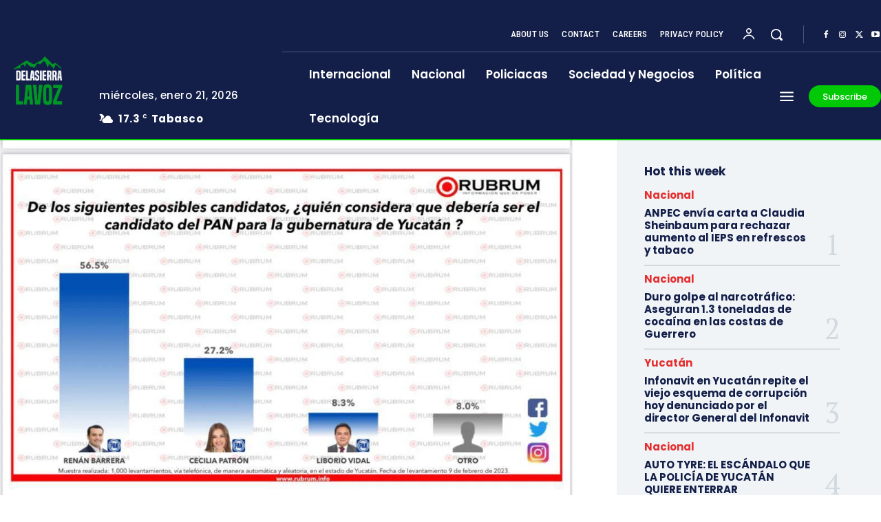

--- FILE ---
content_type: application/x-javascript
request_url: https://lavozdelasierra.com/wp-content/plugins/td-composer/legacy/Newspaper/js/tdListMenu.js?ver=12.7.1
body_size: 245
content:
var tdListMenu={};jQuery().ready(function(){tdListMenu.init()});
(function(){tdListMenu={items:[],item:function(){this.blockObj=this.uid="";this._is_initialized=!1},init:function(){tdListMenu.items=[];this._is_running=!1},addItem:function(a){if("undefined"===typeof a.uid)throw"item.uid is not defined";tdListMenu.items.push(a);tdListMenu._initialize_item(a)},deleteItem:function(a){for(var b=0;b<tdListMenu.items.length;b++)if(tdListMenu.items[b].uid===a)return tdListMenu.items.splice(b,1),!0;return!1},resetItems:function(){tdListMenu.items=[]},_initialize_item:function(a){!0!==
a._is_initialized&&(a.blockObj.on("click",".menu-item-has-children > a > .td-blm-sub-icon",function(b){b.preventDefault();b=jQuery(this).closest(".menu-item");var a=b.find("> .sub-menu");if(b.hasClass("menu-item-has-children-open")){var c=a.find(".sub-menu");b.removeClass("menu-item-has-children-open");c.closest(".menu-item").removeClass("menu-item-has-children-open");a.slideUp(200);c.slideUp(200)}else b.addClass("menu-item-has-children-open"),a.slideDown(200)}),a._is_initialized=!0)}}})();
